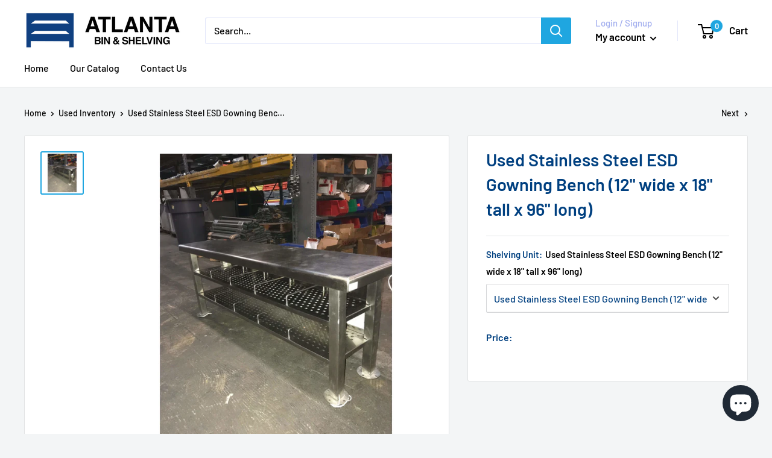

--- FILE ---
content_type: text/css
request_url: https://atlantabin.com/cdn/shop/t/2/assets/cws_quotation.css?v=48682070789994324361594228118
body_size: 1030
content:
label{display:block;font-size:15px;margin-bottom:5px}legend{font-weight:600;text-transform:uppercase;padding:0 10px}p{font-size:15px}center h4{font-size:36px;margin-bottom:25px}.btn{width:auto;height:auto;text-decoration:none;text-align:center;vertical-align:middle;cursor:pointer;padding:10px 18px;font-weight:400;font-size:16px}.quote_options{word-wrap:break-word;white-space:normal;margin-right:2px}#qmp_message .qmp_buttons{display:inline-block;width:100%}#qmp_message .prd_msg{font-size:15px}#qmp_message .btn{padding:5px 12px;font-size:14px}#qmp_message .view_quote{float:left}#qmp_message .continue_btn{float:right}#quotes_found h3{text-align:center;font-size:25px;margin-bottom:15px}.qmp_container{margin-bottom:30px}.quote_button{background-color:#000;color:#fff}.err_detail{display:none;font-size:13px;font-weight:400}.err_detail span,.err_text{color:red;font-weight:500}input[type=button],input[type=submit]{cursor:pointer}input[type=button]:disabled,input[type=submit]:disabled{cursor:not-allowed}.success_text{color:green;font-weight:700}#quote_products{table-layout:fixed;border-collapse:collapse;width:100%;display:inline-table!important}#quote_products td,#quote_products th{border:1px solid #ddd;text-align:center;padding:10px;vertical-align:middle}#quote_products tr{display:table-row}#quote_products tr:nth-child(2n){background-color:#f7f7f7}#quote_products tr:hover{background-color:#ddd}#quote_products th{padding-top:12px;padding-bottom:12px;background-color:#000;color:#fff;text-align:center}#quote_products a{display:block;text-align:center;font-size:15px}.qty-box{text-align:center}.qty-box .qtyminus,.qty-box .qtyplus{width:25px;height:40px;display:inline-block;padding:inherit;background-color:#f3f3f3;border:2px solid #ddd;color:#000}.qty-box .list-product-qty{height:40px;border:2px solid #ddd;border-left:none;border-right:none;text-align:center;display:inline-block;width:60px}#quote_form{max-width:600px}#quote_form input,#quote_form textarea{width:100%}.quote_field{margin:10px 0}#captcha_element{margin:15px 0 0}#submit_quote{margin-top:15px;margin-bottom:15px}.stock_status{color:red;font-weight:700;font-size:16px}.cart_to_quote,a.cart_to_quote:hover{background-color:#000;color:#fff;margin-left:10px;margin-right:10px}.add_to_quote,.add_to_quote:disabled,.submit_quote,.submit_quote:disabled{color:#fff;background-color:#000}.quote_options{background-color:#000}.qmp_modal{display:none;position:fixed;z-index:9999;padding-top:100px;left:0;top:0;width:100%;height:100%;overflow:auto;background-color:#00000080}.qmp_message_modal_content,.qmp_variant_modal_content{width:90%;max-width:400px;background:#fff;padding:0;box-shadow:0 0 7px #585858;border-radius:3px;position:absolute;top:50%;left:50%;-webkit-transform:translate(-50%,-50%);-ms-transform:translate(-50%,-50%);transform:translate(-50%,-50%)}.qmp_message_modal_content{max-width:370px}@-webkit-keyframes animatetop{0%{top:-300px;opacity:0}to{top:0;opacity:1}}@keyframes animatetop{0%{top:-300px;opacity:0}to{top:0;opacity:1}}.qmp_modal_close{float:right;font-size:22px;font-weight:700;line-height:23px;padding:0 5px 3px;color:#fff;background-color:#000;border:none;position:absolute;top:-10px;right:-10px;width:24px;height:24px}.qmp_modal_close:hover,.qmp_modal_close:focus{background-color:#000;text-decoration:none;cursor:pointer}.qmp_modal_header{padding:10px 15px;background-color:#555;color:#fff}.qmp_modal_body{padding:10px}.qmp_variant_list .product-pricing{color:#4d4d4d;font-size:20px;font-weight:700}.qmp_variant_list .price--compare-at .money{text-decoration:line-through}.qmp_variant_list .badge--sale{color:red;font-size:18px;font-weight:700}#quote_pro_loading,.qmp_loader{margin:0 auto;text-align:center;position:absolute;left:0;right:0;top:20%;height:70px;width:70px;box-shadow:0 0 5px #888;background-color:#fff}#quote_pro_loading img,.qmp_loader img{padding:5px}.quote_items_cart{position:fixed;z-index:1;background-color:#000;background-image:none;background-repeat:repeat;background-position-x:0%;background-position-y:0%;background-size:auto auto;height:50px;width:auto;bottom:50%;right:0;background-image:url(cws_quotation_icon.png);background-size:25px;background-repeat:no-repeat;background-position:10px center;border-radius:3px 0 0 3px;padding:5px 10px 0 40px;color:#fff;font-size:15px;line-height:50px;z-index:1024}.quote_items_cnt{color:#fff;font-weight:700;font-size:15px;vertical-align:middle}.quote_items_cart .label{color:#fff;font-weight:700}.qmp_modal_header h2{margin:0;font-size:18px;color:#fff}.qmp_variant_modal_content h3{font-size:22px;margin-bottom:15px}.qmpproduct_options select{width:100%;font-size:15px;padding:10px;height:auto}.qmp_quote_btn{margin-top:20px}.quote_buttons #proposal,.quote_buttons #checkout{float:left;margin:0 5px}#lineitems_found h3{margin:0 0 40px;font-size:26px}#quoteCommentForm,#quoteCommentForm #send_comment{margin-top:10px}.qmp_form_container fieldset{padding:20px;margin:0}@media (max-width: 767px){.btn{padding:8px 12px;font-size:13px}#quote_products th,#quote_products td{width:100%;display:block;font-size:15px;padding:8px}#quote_products tr{margin-bottom:20px;display:block}.qty-box .qtyminus,.qty-box .qtyplus{width:35px;height:35px}.qty-box .list-product-qty{height:35px}center h4{font-size:26px;margin-bottom:15px}#quotes_found h3{font-size:18px}.remove_quote_item{font-size:12px;padding:5px 12px}#quote_form{max-width:100%}.qmp_modal_header h2{font-size:15px}.quote_buttons{clear:both;width:100%;margin:0 0 20px}#lineitems_found h3{margin:0 0 30px;font-size:24px}.quote_buttons .btn{font-size:14px!important}.qmp_message_modal_content{width:90%}.qmp_message_modal_content .qmp_buttons .btn{margin:5px 0}}@media (max-width: 480px){p{font-size:13px}.quote_buttons #proposal,.quote_buttons #checkout{float:left;margin:5px 0;clear:both}#qmp_message{text-align:center}#qmp_message .btn{font-size:13px}#qmp_message .view_quote,#qmp_message .continue_btn{float:none}#captcha_element{width:234px}.qmp_modal_close{font-size:21px;line-height:22px;right:-5px}.rc-anchor-normal{width:234px!important}.rc-anchor-logo-portrait{margin:10px 0 0!important}}.qmp_variant_list .badge--sale span{background-color:transparent}.product__form-wrapper.product__form-wrapper--fixed,.product__form-wrapper.product__form-wrapper--bottom{position:static!important}
/*# sourceMappingURL=/cdn/shop/t/2/assets/cws_quotation.css.map?v=48682070789994324361594228118 */


--- FILE ---
content_type: text/javascript
request_url: https://atlantabin.com/cdn/shop/t/2/assets/cws_quotation_config.js?v=110132094128453321811594229146
body_size: -468
content:
var cwsQAConfigs = '{"show_sku":"no","sku_text":"SKU","enable_app":"yes","show_floating_quote_cart":"no","variant_img_size":"small","show_variant_img":"yes","variant_table_default_qty":"0","show_button_on":"show_on_both","required_field":"first_name,last_name,message,phone_no","re_captcha_site_key":"","enable_re_captcha":"no","quick_quote_form_use":"no","hide_price_element":"","hide_price":"0","product_container_element":"","allow_quote_for_soldout":"yes","hide_add_to_cart":"0","hide_add_to_cart_class":"","disabled_products":[]}';

--- FILE ---
content_type: text/javascript
request_url: https://atlantabin.com/cdn/shop/t/2/assets/custom.js?v=90373254691674712701579219259
body_size: -567
content:
//# sourceMappingURL=/cdn/shop/t/2/assets/custom.js.map?v=90373254691674712701579219259
